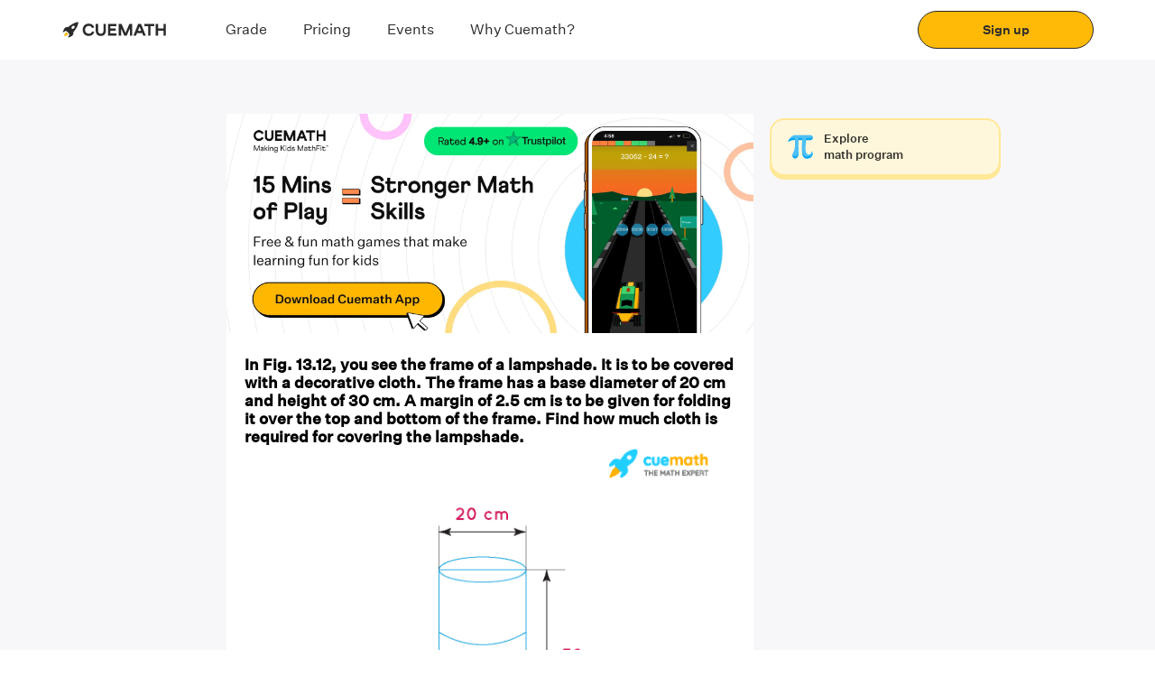

--- FILE ---
content_type: text/javascript
request_url: https://static.qumath.in/static/next/_next/static/qMsJ52xe3QQvEyRB4bwTx/_buildManifest.js
body_size: 15721
content:
self.__BUILD_MANIFEST=function(e,a,t,s,n,i,c,r,d,p,o,u,h,l,g,f,b,m,k,j,v,y,w,z,q,x,_,I,L,S,T,B,F,A,D,E,M,N,U,C,P,G,H,J,K,O,Q,R,V,W,X,Y,Z,$,ee,ae,te,se,ne,ie,ce,re,de,pe,oe,ue,he,le,ge,fe,be,me,ke,je,ve,ye,we,ze,qe,xe,_e,Ie,Le,Se,Te,Be,Fe,Ae,De,Ee,Me,Ne,Ue,Ce,Pe,Ge,He,Je,Ke,Oe,Qe,Re,Ve,We,Xe,Ye,Ze,$e,ea,aa,ta,sa,na,ia,ca,ra,da,pa,oa,ua,ha,la,ga,fa,ba,ma,ka,ja,va,ya,wa,za,qa,xa,_a,Ia,La,Sa,Ta,Ba,Fa,Aa,Da,Ea,Ma,Na,Ua,Ca,Pa,Ga,Ha,Ja,Ka,Oa,Qa){return{__rewrites:{beforeFiles:[],afterFiles:[],fallback:[]},"/_error":[h,"static/chunks/pages/_error-8cf28b020e901a4a.js"],"/_home":["static/chunks/pages/_home-810e4e0fb98d7da6.js"],"/affiliate":[p,e,a,t,s,n,o,i,c,f,k,w,q,J,te,ke,Ze,$e,ea,"static/chunks/pages/affiliate-e74f4bd7229a37d4.js"],"/affiliate-dashboard":[p,e,a,t,s,n,o,u,b,i,c,f,q,D,K,$e,"static/chunks/pages/affiliate-dashboard-736f5f63f4022aa9.js"],"/affiliate-dashboard/footer":["static/chunks/pages/affiliate-dashboard/footer-e8d87e04e6725dba.js"],"/affiliate-dashboard/navbar":["static/chunks/pages/affiliate-dashboard/navbar-71639df82c73f38c.js"],"/affiliate-login":[t,"static/chunks/pages/affiliate-login-cbffbb5ea0120fa6.js"],"/auth/logout":["static/chunks/pages/auth/logout-d92baa5b2e1384d0.js"],"/auth/otp":[e,a,t,s,n,i,c,je,"static/chunks/pages/auth/otp-522a0a766ffcf3ed.js"],"/auth/otp-secondary":[e,a,t,s,n,i,c,je,"static/chunks/pages/auth/otp-secondary-702502c98d8960db.js"],"/auth/otp-tuco":[e,a,t,s,n,i,c,je,"static/chunks/pages/auth/otp-tuco-c1ef735843076778.js"],"/auth/parent-login":[e,a,t,s,n,i,c,se,aa,"static/chunks/pages/auth/parent-login-efadd050146b36a6.js"],"/become-a-teacher":[p,o,u,b,j,"static/chunks/42039-a127233aba0b4b31.js",f,k,te,pe,ve,"static/chunks/pages/become-a-teacher-0d58f3280ed28df9.js"],"/content-pages/become-a-teacher":["static/chunks/88467-36de3d7755ac1179.js","static/chunks/71509-49988c61f2cfb664.js","static/chunks/pages/content-pages/become-a-teacher-e1e96871ee41ed55.js"],"/content-pages/blog":[r,d,ta,"static/chunks/pages/content-pages/blog-131a367ff4fab1bc.js"],"/content-pages/blog/category-blog":[r,h,d,ta,"static/chunks/pages/content-pages/blog/category-blog-d31974fa175a9295.js"],"/content-pages/enrolkg":[r,d,v,"static/chunks/pages/content-pages/enrolkg-798881bd069f7d43.js"],"/content-pages/home-tuitions":[p,e,a,t,s,n,o,r,u,y,L,i,c,d,l,g,w,T,B,De,"static/chunks/pages/content-pages/home-tuitions-5961dabb06335f61.js"],"/content-pages/home-tutors":[p,e,a,t,s,n,o,r,u,y,L,i,c,d,l,g,w,v,T,B,De,"static/chunks/pages/content-pages/home-tutors-6a4195b821f2b521.js"],"/content-pages/maths-tuition":["static/chunks/pages/content-pages/maths-tuition-652d020944465084.js"],"/content-pages/mission":[sa,"static/chunks/pages/content-pages/mission-67d07a68b14b4fce.js"],"/content-pages/other/contact-us":["static/chunks/pages/content-pages/other/contact-us-64f24f8c3fffa883.js"],"/content-pages/other/faq":["static/chunks/pages/content-pages/other/faq-e582c7da556f61b6.js"],"/content-pages/other/privacy":["static/chunks/pages/content-pages/other/privacy-c8f12d01023004b0.js"],"/content-pages/our-teacher":[v,"static/chunks/pages/content-pages/our-teacher-32edb9e64a21acac.js"],"/content-pages/part-time-job/bangalore":[r,d,"static/chunks/pages/content-pages/part-time-job/bangalore-d0b0270085be61ab.js"],"/content-pages/part-time-job/hyderabad":[r,h,d,N,Ee,"static/chunks/pages/content-pages/part-time-job/hyderabad-fc3af22b97262601.js"],"/content-pages/part-time-jobs":[v,N,"static/chunks/pages/content-pages/part-time-jobs-4cdbc726fb2dc6b2.js"],"/content-pages/part-time-jobs/city":[v,N,na,"static/chunks/pages/content-pages/part-time-jobs/city-e8d97b280218843d.js"],"/content-pages/private-tutors":[p,o,u,y,L,w,T,B,"static/chunks/pages/content-pages/private-tutors-ecb8e2f9be1bcd65.js"],"/content-pages/tuition-teacher-job":[r,h,d,N,Ee,"static/chunks/pages/content-pages/tuition-teacher-job-391a18256e791501.js"],"/content-pages/tuition-tutors":[p,e,a,t,s,n,o,r,u,y,L,i,c,d,l,g,w,T,B,De,"static/chunks/pages/content-pages/tuition-tutors-661cb38610ca065d.js"],"/content-pages/why":[sa,"static/chunks/pages/content-pages/why-bbe877757a411b1b.js"],"/content-pages/work-from-home/hyderabad":[r,h,d,N,Ee,"static/chunks/pages/content-pages/work-from-home/hyderabad-9363dc2659a77b1d.js"],"/cue-prep":[u,b,oe,ue,ia,"static/css/44e6f186cac78950.css","static/chunks/pages/cue-prep-3da93048918df8a2.js"],"/cue-prep/olympiad/self-payment":["static/chunks/pages/cue-prep/olympiad/self-payment-63ae989814879e25.js"],"/cuemath-hub":[p,o,u,b,j,ca,f,k,te,pe,ve,ea,ra,"static/chunks/pages/cuemath-hub-7e4990b935d25a2a.js"],"/cuemath-hub/typeform/useLogic":[ca,ra,"static/chunks/pages/cuemath-hub/typeform/useLogic-23d5be68e19b7630.js"],"/demand-landing-pages/classes-near-me/cuemath-classes-near-me":[e,a,r,h,d,m,x,"static/chunks/pages/demand-landing-pages/classes-near-me/cuemath-classes-near-me-6f7176fdd3cb1dc7.js"],"/demand-landing-pages/classes-near-me/cuemath-classes-near-me-2":[e,a,r,h,d,"static/chunks/pages/demand-landing-pages/classes-near-me/cuemath-classes-near-me-2-d01390729372a357.js"],"/demand-landing-pages/classes-near-me/cuemath-classes-near-me-3":[e,a,r,h,d,"static/chunks/pages/demand-landing-pages/classes-near-me/cuemath-classes-near-me-3-87cf40b2547d94b7.js"],"/demand-landing-pages/classes-near-me/cuemath-classes-near-me-5":[e,a,r,h,d,m,x,"static/chunks/pages/demand-landing-pages/classes-near-me/cuemath-classes-near-me-5-18c093307a0d0709.js"],"/demand-landing-pages/classes-near-me/cuemath-online-classes":[e,a,r,h,d,m,x,"static/chunks/pages/demand-landing-pages/classes-near-me/cuemath-online-classes-fa6db858cdcb2994.js"],"/demand-landing-pages/classes-near-me/home-tuition-classes-near-me":[e,a,r,h,d,m,x,"static/chunks/pages/demand-landing-pages/classes-near-me/home-tuition-classes-near-me-33916568774876b3.js"],"/demand-landing-pages/classes-near-me/math-classes-for-kids":[e,a,r,h,d,m,"static/chunks/pages/demand-landing-pages/classes-near-me/math-classes-for-kids-4fac70bfd5035347.js"],"/demand-landing-pages/classes-near-me/math-tuition-classes-near-me-prev":[p,o,r,u,h,y,L,ye,d,w,T,B,we,"static/chunks/pages/demand-landing-pages/classes-near-me/math-tuition-classes-near-me-prev-a9a9045c699fe5f2.js"],"/demand-landing-pages/classes-near-me/math-tuition-near-me-beyond":[e,a,r,h,d,m,v,"static/chunks/pages/demand-landing-pages/classes-near-me/math-tuition-near-me-beyond-639a6c6a462fcbc1.js"],"/demand-landing-pages/classes-near-me/vedic-maths-classes-near-me":[e,a,r,h,d,m,x,"static/chunks/pages/demand-landing-pages/classes-near-me/vedic-maths-classes-near-me-ed67ddefdd350180.js"],"/demand-landing-pages/corp-page/hcl":[r,j,d,"static/chunks/pages/demand-landing-pages/corp-page/hcl-e92c2817ab95204d.js"],"/demand-landing-pages/freetiral":[e,a,t,s,n,i,c,l,g,F,"static/chunks/pages/demand-landing-pages/freetiral-f8d34f5a3fe08b1f.js"],"/demand-landing-pages/grade-tuition":[p,o,r,u,y,L,d,w,T,B,"static/chunks/pages/demand-landing-pages/grade-tuition-bf0bc5321f0660e0.js"],"/demand-landing-pages/iit-math-tutor":[e,a,t,s,n,i,c,l,g,F,"static/chunks/pages/demand-landing-pages/iit-math-tutor-ea2398d91dca3a33.js"],"/demand-landing-pages/leap-offer":[r,d,v,"static/chunks/pages/demand-landing-pages/leap-offer-5353bfad19f20ec5.js"],"/demand-landing-pages/learn-math-online":[e,a,t,s,n,i,c,l,g,F,"static/chunks/pages/demand-landing-pages/learn-math-online-2091298f3d16d2d0.js"],"/demand-landing-pages/master-class-thank-you":["static/chunks/pages/demand-landing-pages/master-class-thank-you-5b744bc843523c57.js"],"/demand-landing-pages/math-games":["static/chunks/pages/demand-landing-pages/math-games-2472c1e507f0a1e7.js"],"/demand-landing-pages/math-puzzles":[v,da,"static/chunks/pages/demand-landing-pages/math-puzzles-7538f23d80fc76c8.js"],"/demand-landing-pages/math-puzzles-lernosity-player":["static/chunks/pages/demand-landing-pages/math-puzzles-lernosity-player-eee9fa42777d477a.js"],"/demand-landing-pages/math-puzzles-list":[h,v,da,"static/chunks/pages/demand-landing-pages/math-puzzles-list-582225696556f175.js"],"/demand-landing-pages/olympiad/cbse":["static/chunks/pages/demand-landing-pages/olympiad/cbse-2277b77ebd22831b.js"],"/demand-landing-pages/olympiad/maheshwari-olympiad":[v,pa,"static/chunks/pages/demand-landing-pages/olympiad/maheshwari-olympiad-828ffba08871ca89.js"],"/demand-landing-pages/olympiad/next-cmo-thank-you":["static/chunks/pages/demand-landing-pages/olympiad/next-cmo-thank-you-384896ebf0ffcab1.js"],"/demand-landing-pages/olympiad/olympiad":[v,pa,"static/chunks/pages/demand-landing-pages/olympiad/olympiad-4b49c349ff04d4e3.js"],"/demand-landing-pages/olympiad/olympiad-thank-you":["static/chunks/pages/demand-landing-pages/olympiad/olympiad-thank-you-40c9303bed18e95d.js"],"/demand-landing-pages/onboard/learn-math-logically":[e,a,t,s,n,i,c,l,g,F,"static/chunks/pages/demand-landing-pages/onboard/learn-math-logically-299f24c8cd3fd623.js"],"/demand-landing-pages/onboard/onboard-abacus":[e,a,t,s,n,i,c,l,g,F,"static/chunks/pages/demand-landing-pages/onboard/onboard-abacus-5beab640d6dcfcae.js"],"/demand-landing-pages/onboard/onboard-earlychildhoodmath":[e,a,t,s,n,i,c,l,g,F,"static/chunks/pages/demand-landing-pages/onboard/onboard-earlychildhoodmath-910c817b04ec77ab.js"],"/demand-landing-pages/onboard/onboard-exampreppack":[e,a,t,s,n,i,c,l,g,F,"static/chunks/pages/demand-landing-pages/onboard/onboard-exampreppack-71a7db33833c7e0c.js"],"/demand-landing-pages/onboard/onboard-mathbeyondschool-5":[e,a,t,s,n,i,c,l,g,"static/chunks/pages/demand-landing-pages/onboard/onboard-mathbeyondschool-5-fac000f6c68839ad.js"],"/demand-landing-pages/onboard/onboard-mathbeyondschool-6":[e,a,t,s,n,i,c,l,g,F,"static/chunks/pages/demand-landing-pages/onboard/onboard-mathbeyondschool-6-aac6f097e891e52c.js"],"/demand-landing-pages/onboard/onboard-olympiad-3":[e,a,t,s,n,i,c,l,g,"static/chunks/pages/demand-landing-pages/onboard/onboard-olympiad-3-aee10397e0dbec7d.js"],"/demand-landing-pages/onboard/onboard-online-classes":[e,a,t,s,n,i,c,l,g,F,"static/chunks/pages/demand-landing-pages/onboard/onboard-online-classes-544b6f133705a057.js"],"/demand-landing-pages/onboard/onboard-role-model-1":[e,a,t,s,n,i,c,l,g,F,"static/chunks/pages/demand-landing-pages/onboard/onboard-role-model-1-0ec622d7fe366917.js"],"/demand-landing-pages/onboard/onboard-role-model-2":[e,a,t,s,n,i,c,l,g,F,"static/chunks/pages/demand-landing-pages/onboard/onboard-role-model-2-5de1fb64781f302f.js"],"/demand-landing-pages/onboard/onboard-tenpercent-offer":[e,a,t,s,n,i,c,l,g,F,"static/chunks/pages/demand-landing-pages/onboard/onboard-tenpercent-offer-226b57ce33866ac2.js"],"/demand-landing-pages/onboard/online-math-courses":[p,e,a,t,s,n,o,r,u,b,j,E,P,O,i,c,d,f,k,v,z,q,_,I,S,D,C,G,Q,Y,ne,ce,Me,"static/chunks/pages/demand-landing-pages/onboard/online-math-courses-8e78820b403bebd4.js"],"/demand-landing-pages/onboard/online-math-tuition-grade-info":[R,w,B,H,V,W,re,ze,"static/chunks/8714-81c6bfcc96777c88.js","static/chunks/pages/demand-landing-pages/onboard/online-math-tuition-grade-info-1387f8dab26e2aef.js"],"/demand-landing-pages/onboard/online-math-tuition-in-india":[R,w,B,H,V,W,ze,"static/chunks/pages/demand-landing-pages/onboard/online-math-tuition-in-india-edff80a9cb218f1c.js"],"/demand-landing-pages/onboard/six-free-trialclasses-2":[e,a,t,s,n,i,c,l,g,F,"static/chunks/pages/demand-landing-pages/onboard/six-free-trialclasses-2-f8e862659fbbdb83.js"],"/demand-landing-pages/six-free-trialclasses":[e,a,t,s,n,i,c,l,g,"static/chunks/pages/demand-landing-pages/six-free-trialclasses-6594cfd33de4e96d.js"],"/download-app":["static/chunks/pages/download-app-a2bf8bdd51900197.js"],"/error404":["static/chunks/pages/error404-173ee54444042500.js"],"/events":[e,a,t,s,n,u,b,"static/chunks/53634-b974a4cef8c4ab20.js",i,c,l,g,"static/chunks/pages/events-d0ecb8b090ef4d37.js"],"/events/event-details":["static/chunks/28020-8157d5bc41d11cb8.js",v,"static/chunks/pages/events/event-details-eb19fc29e15e484c.js"],"/events/event-register":[e,a,t,s,n,i,c,"static/chunks/pages/events/event-register-aa3922c294c87714.js"],"/events/thank-you":["static/chunks/pages/events/thank-you-d96fe19fb8a1f0e6.js"],"/events-v2":[p,o,u,b,E,Ne,oa,f,k,D,K,pe,Ue,ua,"static/chunks/pages/events-v2-7cc9c070e921172e.js"],"/events-v2/carousel":[u,b,"static/chunks/pages/events-v2/carousel-85a252d0a6f13980.js"],"/events-v2/event-card":["static/chunks/pages/events-v2/event-card-a3d215c76e7732d5.js"],"/events-v2/event-fold":[p,o,Ne,K,Ue,"static/chunks/pages/events-v2/event-fold-fdd8db87ca0e7eac.js"],"/events-v2/event-modal":["static/chunks/pages/events-v2/event-modal-f089a6e8399cb45b.js"],"/events-v2/event-page":[p,o,u,b,Ne,oa,f,k,K,pe,Ue,ua,"static/chunks/pages/events-v2/event-page-e12056981cc7d5ce.js"],"/events-v2/mobile-menu":["static/chunks/pages/events-v2/mobile-menu-e9498092ec1d565f.js"],"/events-v2/online-event-card":["static/chunks/pages/events-v2/online-event-card-33b9bd1d7189953b.js"],"/events-v2/pagination":["static/chunks/pages/events-v2/pagination-fea27bebfdb5a702.js"],"/events-v2/submenu":["static/chunks/pages/events-v2/submenu-9079df1461e19c3e.js"],"/events-v2/volunteering":["static/chunks/pages/events-v2/volunteering-c9ef256b37da22bc.js"],"/events-v2/volunteering/icons":["static/chunks/pages/events-v2/volunteering/icons-0ab874d5c3ba6e3a.js"],"/guest-payment":[e,a,t,s,n,u,j,y,Z,i,c,$,"static/chunks/pages/guest-payment-bd598edb6169c931.js"],"/guest-payment/payment-response":["static/chunks/pages/guest-payment/payment-response-1269558efc503f7c.js"],"/international/au":[e,a,t,s,n,r,i,c,d,l,g,"static/chunks/pages/international/au-71c02621a7a7fde5.js"],"/international/en-au/freetrial":[e,a,t,s,n,r,i,c,d,l,g,A,U,"static/chunks/pages/international/en-au/freetrial-1f8a5e62f5b35f83.js"],"/international/en-au/iit-tutor-aus":[e,a,t,s,n,r,i,c,d,l,g,A,U,"static/chunks/pages/international/en-au/iit-tutor-aus-436228c4d310e3a3.js"],"/international/en-gb/freetrial":[e,a,t,s,n,r,i,c,d,l,g,A,U,"static/chunks/pages/international/en-gb/freetrial-cb640c92bba42901.js"],"/international/en-gb/iit-tutor-uk":[e,a,t,s,n,r,i,c,d,l,g,A,U,"static/chunks/pages/international/en-gb/iit-tutor-uk-94175d2f7d3003d4.js"],"/international/en-us/IIT-alumni-math-tutor3":[e,a,t,s,n,r,i,c,d,l,g,A,U,"static/chunks/pages/international/en-us/IIT-alumni-math-tutor3-b4a7014f150356df.js"],"/international/en-us/after-school-tutoring":[qe,v,xe,ha,"static/chunks/pages/international/en-us/after-school-tutoring-9f38b7429f58bb84.js"],"/international/en-us/curriculum":[e,a,t,s,n,i,c,f,q,_,I,"static/chunks/pages/international/en-us/curriculum-9946403a3f530255.js"],"/international/en-us/faq-article":["static/chunks/pages/international/en-us/faq-article-6ff59f307f874635.js"],"/international/en-us/grade-wise-syllabus":[w,q,S,"static/chunks/pages/international/en-us/grade-wise-syllabus-8d9d7ade20c12ea5.js"],"/international/en-us/kvc3":[e,a,t,s,n,r,i,c,d,l,g,A,U,"static/chunks/pages/international/en-us/kvc3-0652ba7e0185ff6f.js"],"/international/en-us/online-classes-call":[e,a,t,s,n,r,j,i,c,l,g,A,"static/chunks/65375-e5c583cf8f870e44.js","static/chunks/pages/international/en-us/online-classes-call-8859c7b97f301e19.js"],"/international/en-us/philosophy":["static/chunks/31533-17e3e4907e042044.js","static/chunks/pages/international/en-us/philosophy-fb280d71e6c3b470.js"],"/international/en-us/pod/online-pod-learning":[qe,v,xe,Me,"static/chunks/pages/international/en-us/pod/online-pod-learning-2758601b2f8f4ee9.js"],"/international/en-us/pod/pod-grade":[h,qe,v,xe,Me,"static/chunks/pages/international/en-us/pod/pod-grade-ddf30695fe6681c8.js"],"/international/en-us/tutoring-services":[qe,v,xe,ha,"static/chunks/pages/international/en-us/tutoring-services-5407334c02a3db34.js"],"/international/intl/intl-signup":[e,a,t,s,n,i,c,l,g,"static/chunks/pages/international/intl/intl-signup-17ff2ed4bea1a2a6.js"],"/international/intl/thank-you":["static/chunks/pages/international/intl/thank-you-6b3ef5a640a48917.js"],"/international/uk-2/cuemath-online-lessons":[r,A,"static/chunks/pages/international/uk-2/cuemath-online-lessons-c6f437c80332a301.js"],"/international/usa/usa-signup":[e,a,t,s,n,i,c,l,g,"static/chunks/pages/international/usa/usa-signup-94c39c3b31a44f7b.js"],"/international/usa/usa-time-slot":[e,a,t,s,n,i,c,"static/chunks/pages/international/usa/usa-time-slot-b5c8a8506a6a67e6.js"],"/international/usa-2/signup":["static/chunks/pages/international/usa-2/signup-d16bcf8e32852782.js"],"/international/usa-IIT-alumni":[e,a,t,s,n,r,i,c,d,l,g,A,U,"static/chunks/pages/international/usa-IIT-alumni-88f80ac4732d4407.js"],"/international/usa-acceleration":[e,a,t,s,n,r,i,c,d,l,g,A,U,"static/chunks/pages/international/usa-acceleration-6a96c5ade4f70115.js"],"/international/usa-freetrial":[e,a,t,s,n,r,i,c,d,l,g,A,U,"static/chunks/pages/international/usa-freetrial-81eab04f2de04b93.js"],"/international/usa-imo":[e,a,t,s,n,r,i,c,d,l,g,A,U,"static/chunks/pages/international/usa-imo-89c838f755548a82.js"],"/international/usa-kvc":[e,a,t,s,n,r,i,c,d,l,g,A,U,"static/chunks/pages/international/usa-kvc-597e66864b74e08a.js"],"/international/usa-state-achievement":[e,a,t,s,n,r,i,c,d,l,g,A,U,"static/chunks/pages/international/usa-state-achievement-37d07b819f2096af.js"],"/lead/applicant/application-progress":["static/chunks/pages/lead/applicant/application-progress-dc5e451194c74556.js"],"/lead/applicant/awaiting-payment":["static/chunks/pages/lead/applicant/awaiting-payment-3135a708cb1110f5.js"],"/lead/applicant/download-cueteacher":["static/chunks/pages/lead/applicant/download-cueteacher-075b3e0a9908ced3.js"],"/lead/applicant/payment-response":["static/chunks/pages/lead/applicant/payment-response-ffd367b37889e1a5.js"],"/lead/application/academic-info":[e,a,t,s,n,i,c,"static/chunks/pages/lead/application/academic-info-0d634a663027e760.js"],"/lead/application/address-info":[e,a,t,s,n,i,c,"static/chunks/pages/lead/application/address-info-4282036b76c7b2d6.js"],"/lead/application/completed":["static/chunks/pages/lead/application/completed-04d36076dc57f034.js"],"/lead/application/infrastructure-info":[e,a,t,s,n,i,c,"static/chunks/pages/lead/application/infrastructure-info-121f420e1ab8f014.js"],"/lead/application/not-eligible":["static/chunks/pages/lead/application/not-eligible-4274667147731169.js"],"/lead/application/otp-verification":[e,a,t,s,n,i,c,je,"static/chunks/pages/lead/application/otp-verification-94a8c35f4773ca28.js"],"/lead/application/signup":[e,a,t,s,n,i,c,"static/chunks/pages/lead/application/signup-4791cb72664515c8.js"],"/lead/application/slides":["static/chunks/pages/lead/application/slides-506ffeceb8bee844.js"],"/lead/application/submit":["static/chunks/pages/lead/application/submit-8c3187aacd5ce3e1.js"],"/lead/application/welcome":["static/chunks/pages/lead/application/welcome-d83a263ec2c23b14.js"],"/leap-on-website/chapters-details":[e,a,t,s,n,h,i,c,l,Ce,_e,Pe,la,"static/chunks/pages/leap-on-website/chapters-details-84396d003b3b519f.js"],"/leap-on-website/grade-courses":[e,a,t,s,n,i,c,l,Ce,_e,Pe,"static/chunks/pages/leap-on-website/grade-courses-9861bc8fb0d8923b.js"],"/leap-on-website/learnosity-player":[_e,"static/chunks/pages/leap-on-website/learnosity-player-35fc52c0bb8fd742.js"],"/leap-on-website/worksheets-details":[e,a,t,s,n,h,i,c,l,Ce,_e,Pe,la,"static/chunks/pages/leap-on-website/worksheets-details-f59d3cb9bd4cfc20.js"],"/leap-page":[p,o,u,b,"static/chunks/66963-938a409670d7a803.js",f,k,w,J,te,ke,Ze,ga,"static/chunks/99630-4fc47f16a699dc33.js","static/chunks/pages/leap-page-bcfb90d7f6e97690.js"],"/leap-payment":[e,a,t,s,n,u,j,y,Z,i,c,$,"static/chunks/pages/leap-payment-faaeacce7d05ff5f.js"],"/leap-payment/payment-failure":["static/chunks/pages/leap-payment/payment-failure-9bfa4f89e8b715e7.js"],"/leap-payment/payment-response":[t,s,u,j,y,Z,Ge,He,$,"static/chunks/pages/leap-payment/payment-response-e986abb1d02f5845.js"],"/leap-payment/payment-success":["static/chunks/pages/leap-payment/payment-success-f94acba938baf594.js"],"/leap-payment/subscription/billing-process":["static/chunks/pages/leap-payment/subscription/billing-process-54880a5e252692a4.js"],"/math-fit":[p,j,E,P,O,D,C,G,Q,Ie,fa,"static/chunks/pages/math-fit-14d949f4ce13a9f2.js"],"/math-homeschooling":[e,a,t,s,n,ee,i,c,f,z,q,_,I,S,M,X,ae,"static/chunks/pages/math-homeschooling-f69ff7c90a163cee.js"],"/math-personality":[p,o,f,k,"static/chunks/pages/math-personality-47cfbd8dd49eb904.js"],"/math-personality/personality":[p,o,f,k,K,ba,"static/chunks/pages/math-personality/personality-34b0333871016781.js"],"/math-personality/personality/useLogic":[ba,"static/chunks/pages/math-personality/personality/useLogic-e9d40dbd374d175c.js"],"/math-personality/snackbar":["static/chunks/pages/math-personality/snackbar-f4a15673cea36ee5.js"],"/math-plus":[p,o,j,ma,"static/chunks/89085-7c12f55f129a5c80.js",f,k,"static/chunks/pages/math-plus-9469d68cc8db7895.js"],"/math-quiz":[p,o,E,te,ve,"static/chunks/pages/math-quiz-0744478f574e0204.js"],"/math-tuition-india":[e,a,t,s,n,ee,i,c,f,z,q,_,I,S,M,X,ae,"static/chunks/pages/math-tuition-india-92e5d41fcac65b3f.js"],"/math-tutor":[e,a,t,s,n,ee,i,c,f,z,q,_,I,S,M,X,ae,"static/chunks/pages/math-tutor-7c9dd37b47e6fefe.js"],"/math-tutor/info-item":["static/chunks/pages/math-tutor/info-item-7f32d2962850760c.js"],"/math-tutor/know-more-cta":["static/chunks/pages/math-tutor/know-more-cta-c261b0dc76f36c30.js"],"/math-tutor/pagination":["static/chunks/pages/math-tutor/pagination-c4e732e33a208763.js"],"/math-tutor/personalized-banner/banner-content":["static/chunks/pages/math-tutor/personalized-banner/banner-content-065720e31c20ea8e.js"],"/math-tutor/personalized-banner/banner-item":["static/chunks/pages/math-tutor/personalized-banner/banner-item-22be96d32f551afa.js"],"/math-tutor/personalized-banner/personalized-banner":["static/chunks/pages/math-tutor/personalized-banner/personalized-banner-ff0f9e42e8f04039.js"],"/math-tutor/review-heading":["static/chunks/pages/math-tutor/review-heading-b3b8914bd31eb8f8.js"],"/math-tutor/tutor-cards-paginated":["static/chunks/pages/math-tutor/tutor-cards-paginated-63de746b3dea78c7.js"],"/math-tutor/tutor-profile-card":["static/chunks/pages/math-tutor/tutor-profile-card-61b2931ee46cc21a.js"],"/math-tutors-india":[e,a,t,s,n,ee,i,c,f,z,q,_,I,S,M,X,ae,"static/chunks/pages/math-tutors-india-560b96d66ddd468b.js"],"/math-tutors-near-me":[e,a,t,s,n,ee,i,c,f,z,q,_,I,S,M,X,ae,"static/chunks/pages/math-tutors-near-me-361531263af77026.js"],"/maths-classroom/city":[e,u,h,b,oe,w,J,ue,Le,ka,"static/chunks/pages/maths-classroom/city-7e8d7a91be410879.js"],"/maths-classroom/home":[e,u,h,b,oe,w,J,ue,Le,ka,"static/chunks/pages/maths-classroom/home-3b337bcf487e4864.js"],"/maths-classroom/locality":[e,u,h,b,oe,w,J,ue,Le,ja,"static/chunks/pages/maths-classroom/locality-e675ecca2bf577d3.js"],"/maths-classroom/maths-classroom-search":[e,u,b,oe,w,J,ue,Le,ja,"static/chunks/pages/maths-classroom/maths-classroom-search-ffe6f0147a9d795c.js"],"/meta-brochure":[p,E,P,D,C,Ie,"static/chunks/pages/meta-brochure-34dfabdc5b1f0438.js"],"/new-website":[p,o,f,k,ga,va,"static/chunks/pages/new-website-38f0329ee8bc5abe.js"],"/online-math-courses":[p,e,a,t,s,n,o,u,b,j,E,P,O,i,c,f,k,z,q,_,I,S,D,M,C,G,Q,Y,ne,ce,"static/chunks/pages/online-math-courses-497df5f86bcf46d0.js"],"/online-math-program":[e,a,t,s,n,ee,i,c,f,z,q,_,I,S,M,X,ae,"static/chunks/pages/online-math-program-d57c3a2d09dc5e4d.js"],"/online-math-tutor":[e,a,t,s,n,ee,i,c,f,z,q,_,I,S,M,X,ae,"static/chunks/pages/online-math-tutor-94c3ab9a31ae639a.js"],"/online-training":[n,u,y,L,ya,"static/chunks/8135-5d65766bc2e6c93c.js",ia,wa,"static/chunks/pages/online-training-0d0408a656e124bf.js"],"/our-impact":[p,o,u,b,E,"static/chunks/31504-3e910c1c94877e4f.js",f,k,D,C,G,"static/chunks/pages/our-impact-754af1bf7ae5f1e0.js"],"/our-tutors":[p,o,j,E,P,O,f,k,D,C,G,Q,Ie,"static/chunks/pages/our-tutors-4613763b586f593e.js"],"/parent/book-demo":[e,a,t,s,n,i,c,za,"static/chunks/pages/parent/book-demo-9c74994ad3fd3f91.js"],"/parent/centres":[p,e,a,o,u,y,L,T,B,qa,"static/chunks/pages/parent/centres-bd61d99b5bec8806.js"],"/parent/demo-analysis":[xa,_a,Je,Ia,"static/chunks/pages/parent/demo-analysis-02e07d653eccaf14.js"],"/parent/demo-analysis/card-content":[_a,Je,"static/chunks/pages/parent/demo-analysis/card-content-6d462c78eccb1060.js"],"/parent/demo-analysis/frequently-asked-questios":[Je,"static/chunks/pages/parent/demo-analysis/frequently-asked-questios-de44ce6a63ffc587.js"],"/parent/demo-analysis/rating":[xa,Ia,"static/chunks/pages/parent/demo-analysis/rating-c60101f1170c5505.js"],"/parent/demo-analysis/teacher-analysis":["static/chunks/pages/parent/demo-analysis/teacher-analysis-19eea7a461d71926.js"],"/parent/free-leap-thanks":["static/chunks/pages/parent/free-leap-thanks-7cc4eda3f0687043.js"],"/parent/gift-invite":[p,e,a,t,s,n,o,he,i,c,ie,le,La,Sa,Ke,"static/chunks/pages/parent/gift-invite-7441f0aa050e6fe7.js"],"/parent/gift-invite/bottom-sheets/form":[e,a,t,s,n,i,c,Sa,"static/chunks/pages/parent/gift-invite/bottom-sheets/form-5920a31fef13a0f7.js"],"/parent/gift-invite/bottom-sheets/invalid-referral":["static/chunks/pages/parent/gift-invite/bottom-sheets/invalid-referral-0bfc9afba310cb62.js"],"/parent/gift-invite/bottom-sheets/terms":["static/chunks/pages/parent/gift-invite/bottom-sheets/terms-7cd2790cfb22cc7b.js"],"/parent/gift-invite/bottom-sheets/valid-referral":[p,o,ie,le,"static/chunks/pages/parent/gift-invite/bottom-sheets/valid-referral-d49733fe9bde963d.js"],"/parent/gift-invite/components/barcode":["static/chunks/pages/parent/gift-invite/components/barcode-8c27ed409a3fe4cd.js"],"/parent/gift-invite/components/cuemath-details":["static/chunks/pages/parent/gift-invite/components/cuemath-details-42edea537ed1cb3d.js"],"/parent/gift-invite/components/header":["static/chunks/pages/parent/gift-invite/components/header-d346bf0f1867d8a5.js"],"/parent/gift-invite/components/how-it-works":["static/chunks/pages/parent/gift-invite/components/how-it-works-2212b2b8cf39b9f7.js"],"/parent/gift-invite/components/teacher-card":["static/chunks/pages/parent/gift-invite/components/teacher-card-ec08035005873016.js"],"/parent/gift-invite/components/width-wrapper":["static/chunks/pages/parent/gift-invite/components/width-wrapper-29e6fca3dbc09646.js"],"/parent/gift-invite/view":[La,"static/chunks/pages/parent/gift-invite/view-d0e55a4996efd1c1.js"],"/parent/home-tuition-centers":[e,a,h,v,Se,qa,"static/chunks/pages/parent/home-tuition-centers-00762bf6231ab14d.js"],"/parent/home-tutor-centers":[e,a,h,m,v,Se,"static/chunks/pages/parent/home-tutor-centers-78775281cdd6201f.js"],"/parent/intel-qualifier":[e,a,t,s,n,i,c,Ta,"static/chunks/pages/parent/intel-qualifier-8d544e8717f1fb53.js"],"/parent/intel-qualifier-form":[e,a,t,s,n,i,c,Ta,"static/chunks/pages/parent/intel-qualifier-form-926d015f4cb84cbd.js"],"/parent/launch-test":["static/chunks/pages/parent/launch-test-c10cb373ad5ae85a.js"],"/parent/math-adventure":[e,a,t,s,n,i,c,Ba,"static/chunks/pages/parent/math-adventure-ff7bb30b3400bd85.js"],"/parent/math-adventure/feedback":[Fa,"static/chunks/pages/parent/math-adventure/feedback-93b522230906a789.js"],"/parent/math-adventure/feedback/congrats-bsheet":["static/chunks/pages/parent/math-adventure/feedback/congrats-bsheet-05eb30a5d825ccdc.js"],"/parent/math-adventure/feedback/did-you-know":["static/chunks/pages/parent/math-adventure/feedback/did-you-know-7ab705dc1ad17de5.js"],"/parent/math-adventure/feedback/gift":[Fa,"static/chunks/pages/parent/math-adventure/feedback/gift-16bbf317bbc97534.js"],"/parent/math-adventure/feedback/math-adventure-feedback.logic":["static/chunks/pages/parent/math-adventure/feedback/math-adventure-feedback.logic-ed8d9d15166ca3c0.js"],"/parent/math-adventure/feedback/rating-bsheet":["static/chunks/pages/parent/math-adventure/feedback/rating-bsheet-7d1c43efb3dfcba3.js"],"/parent/math-adventure/feedback/thank-you-bsheet":["static/chunks/pages/parent/math-adventure/feedback/thank-you-bsheet-6f1b19e3aac9c1af.js"],"/parent/math-adventure/footer-section":["static/chunks/pages/parent/math-adventure/footer-section-2ca7a6c7135df55f.js"],"/parent/math-adventure/free-goodies":["static/chunks/pages/parent/math-adventure/free-goodies-d13316c4fd3dd87a.js"],"/parent/math-adventure/math-adventure.logic":["static/chunks/pages/parent/math-adventure/math-adventure.logic-978278b685be1024.js"],"/parent/math-adventure/online-session":["static/chunks/pages/parent/math-adventure/online-session-17de82ffd1e78bb2.js"],"/parent/math-with-friends/consent-page":[e,a,t,s,n,i,c,"static/chunks/pages/parent/math-with-friends/consent-page-d24d085d8f4f0e6c.js"],"/parent/math-with-friends/consent-page/bottom-sheet":[e,a,t,s,n,i,c,"static/chunks/pages/parent/math-with-friends/consent-page/bottom-sheet-1ee76ceea604dbc4.js"],"/parent/math-with-friends/consent-page/consent.logic":["static/chunks/pages/parent/math-with-friends/consent-page/consent.logic-ad941bb04a5d8be7.js"],"/parent/math-with-friends/consent-page/how-it-work-consent":["static/chunks/pages/parent/math-with-friends/consent-page/how-it-work-consent-eec58e68d74b3e0d.js"],"/parent/math-with-friends/consent-page/success":["static/chunks/pages/parent/math-with-friends/consent-page/success-5e6a396c684eef9e.js"],"/parent/math-with-friends/consent-page/terms":["static/chunks/pages/parent/math-with-friends/consent-page/terms-a2e807be940461e8.js"],"/parent/math-with-friends/friend-signup":[e,a,t,s,n,i,c,Ba,"static/chunks/pages/parent/math-with-friends/friend-signup-373bffcecc4df363.js"],"/parent/math-with-friends/friend-signup/friend-signup.logic":["static/chunks/pages/parent/math-with-friends/friend-signup/friend-signup.logic-f5de1050c1ca9bbf.js"],"/parent/math-with-friends/friend-signup/math-with-friends":["static/chunks/pages/parent/math-with-friends/friend-signup/math-with-friends-2ef2e35acc40d04b.js"],"/parent/math-with-friends/friend-signup/success":["static/chunks/pages/parent/math-with-friends/friend-signup/success-db2b9b5a36010fbe.js"],"/parent/math-with-friends/friend-signup/teacher-details":["static/chunks/pages/parent/math-with-friends/friend-signup/teacher-details-aa9bd82c3ba2d1de.js"],"/parent/no-teacher":[e,a,"static/chunks/pages/parent/no-teacher-b180ea2a1dd378cd.js"],"/parent/notify-me":["static/chunks/pages/parent/notify-me-21cb87dd5d0efd73.js"],"/parent/notify-me-thank-you":["static/chunks/pages/parent/notify-me-thank-you-3e242f019168ff81.js"],"/parent/online-thank-you":["static/chunks/pages/parent/online-thank-you-dab0958fe2955a48.js"],"/parent/outside-test-window":["static/chunks/pages/parent/outside-test-window-f4bfc4924ed4820b.js"],"/parent/private-tutor-centers":[e,a,h,m,v,Se,"static/chunks/pages/parent/private-tutor-centers-50ba60bfd858171b.js"],"/parent/referrals":[p,e,a,t,s,n,o,u,b,he,Oe,i,c,ie,le,Qe,Re,Aa,Da,Ea,Ke,"static/chunks/pages/parent/referrals-37c806b5781a0b4b.js"],"/parent/referrals/bottom-section":[p,e,a,t,s,n,o,i,c,ie,Qe,Re,"static/chunks/pages/parent/referrals/bottom-section-3102eadc4ac7fd64.js"],"/parent/referrals/congrats-rewards-bsheet":[p,o,ie,"static/chunks/pages/parent/referrals/congrats-rewards-bsheet-db5b8e775c57b0dd.js"],"/parent/referrals/coupon-code":[p,o,ie,"static/chunks/pages/parent/referrals/coupon-code-247e05dde33e8ef2.js"],"/parent/referrals/default-top-banner":[Oe,Da,"static/chunks/pages/parent/referrals/default-top-banner-d1df0700002d798e.js"],"/parent/referrals/direct-share":[e,a,t,s,n,i,c,Ea,"static/chunks/pages/parent/referrals/direct-share-8f7c51b88c5a2d1b.js"],"/parent/referrals/exclusive-referral-section":["static/chunks/pages/parent/referrals/exclusive-referral-section-f81b10c45ad1f1c2.js"],"/parent/referrals/faqs":["static/chunks/pages/parent/referrals/faqs-8df78c9169a918d6.js"],"/parent/referrals/generate-otp":["static/chunks/pages/parent/referrals/generate-otp-0657df5ff0d3e34f.js"],"/parent/referrals/gift-invite/gift-invite-bSheet":[p,o,le,"static/chunks/pages/parent/referrals/gift-invite/gift-invite-bSheet-5bd518b6b25a7d0a.js"],"/parent/referrals/gift-invite/gift-invite-banner":[p,o,le,"static/chunks/pages/parent/referrals/gift-invite/gift-invite-banner-472553f43230832a.js"],"/parent/referrals/gift-invite/gift-invite-carousel-bsheet":[u,b,"static/chunks/pages/parent/referrals/gift-invite/gift-invite-carousel-bsheet-98ed8d53af5020de.js"],"/parent/referrals/header":["static/chunks/pages/parent/referrals/header-3faf6c27828055c0.js"],"/parent/referrals/how-to-use":["static/chunks/pages/parent/referrals/how-to-use-565a7d5791532b1c.js"],"/parent/referrals/math-fit-carousal":[Oe,"static/chunks/pages/parent/referrals/math-fit-carousal-40c96d37dfa55cad.js"],"/parent/referrals/middle-section":[p,o,Aa,"static/chunks/pages/parent/referrals/middle-section-46bf83b99ca4ea0e.js"],"/parent/referrals/multi-student":["static/chunks/pages/parent/referrals/multi-student-b9e0407af20e6ac9.js"],"/parent/referrals/my-referrals":[he,"static/chunks/pages/parent/referrals/my-referrals-553b45fd73db389c.js"],"/parent/referrals/price-card":["static/chunks/pages/parent/referrals/price-card-d4bad8bcbb2699ee.js"],"/parent/referrals/redeem-reward":[p,e,a,t,s,n,o,i,c,ie,Qe,"static/chunks/pages/parent/referrals/redeem-reward-57b2bdb1502b900d.js"],"/parent/referrals/referral-card":[Re,"static/chunks/pages/parent/referrals/referral-card-82e84f8c359d3d5b.js"],"/parent/referrals/reward-options":["static/chunks/pages/parent/referrals/reward-options-8cac4f6d97f92b46.js"],"/parent/referrals/share-view":["static/chunks/pages/parent/referrals/share-view-44d908381be9283e.js"],"/parent/referrals/tags":["static/chunks/pages/parent/referrals/tags-cdc173a974a590c4.js"],"/parent/referrals/terms":["static/chunks/pages/parent/referrals/terms-5ab1e63b30d3872e.js"],"/parent/referrals/top-section":[p,o,"static/chunks/pages/parent/referrals/top-section-3625e40261c93e68.js"],"/parent/referrals/validate-otp":[e,a,t,s,n,i,c,"static/chunks/pages/parent/referrals/validate-otp-c6a7e30e99032d3e.js"],"/parent/referrals/web-share":["static/chunks/pages/parent/referrals/web-share-9d3bf119b27aff38.js"],"/parent/signup/signup-discount":[e,a,t,s,n,i,c,ge,"static/chunks/pages/parent/signup/signup-discount-8ef9f2d3d3e7b857.js"],"/parent/signup/signup-leap":[e,a,t,s,n,i,c,ge,"static/chunks/pages/parent/signup/signup-leap-3a9df463f0525ae1.js"],"/parent/signup/signup-lowest-fee":[e,a,t,s,n,i,c,ge,"static/chunks/pages/parent/signup/signup-lowest-fee-b16c45f1815a596f.js"],"/parent/signup/signup-olympiad":[e,a,t,s,n,i,c,l,g,"static/chunks/pages/parent/signup/signup-olympiad-8f035ba4546f7beb.js"],"/parent/signup/signup-online":[e,a,t,s,n,i,c,ge,"static/chunks/pages/parent/signup/signup-online-ae1fc6e9a9f23104.js"],"/parent/signup/signup-quick":[e,a,t,s,n,i,c,l,g,"static/chunks/pages/parent/signup/signup-quick-a1f8c198e870d322.js"],"/parent/signup/signup-solutions":[e,a,t,s,n,i,c,l,g,"static/chunks/pages/parent/signup/signup-solutions-716a54bf4bda0a23.js"],"/parent/signup/signup-staggered":[e,a,t,s,n,i,c,ge,"static/chunks/pages/parent/signup/signup-staggered-5949fbbf3be265bb.js"],"/parent/signup/signup-staggered-secondary":[e,a,t,s,n,i,c,l,g,"static/chunks/pages/parent/signup/signup-staggered-secondary-86d99a02b81aef82.js"],"/parent/signup/signup-staggered-split":[e,a,t,s,n,i,c,"static/chunks/pages/parent/signup/signup-staggered-split-a047c09f952fc0a0.js"],"/parent/signup/signup-staggered-white":[e,a,t,s,n,i,c,l,g,F,"static/chunks/pages/parent/signup/signup-staggered-white-e1532892a19e2be6.js"],"/parent/student-payment-options":[t,s,u,j,y,Z,$,"static/chunks/pages/parent/student-payment-options-9ff796785dc784b3.js"],"/parent/student-payment-plans":["static/chunks/63605-0b2fa0effbec4135.js","static/chunks/pages/parent/student-payment-plans-d2711938d5e90505.js"],"/parent/student-payment-response":["static/chunks/pages/parent/student-payment-response-856ef7a22b4810a7.js"],"/parent/students/add-students":[e,a,t,s,n,i,c,za,"static/chunks/pages/parent/students/add-students-a4976821094d88ce.js"],"/parent/students/add-students-cmo":[e,a,t,s,n,i,c,Ma,"static/chunks/pages/parent/students/add-students-cmo-8ed1b80cff7e9bb1.js"],"/parent/students/add-students-imomocktest":[e,a,t,s,n,i,c,Ma,"static/chunks/pages/parent/students/add-students-imomocktest-a5c1bc31703606fb.js"],"/parent/students/add-students-tuco":["static/chunks/pages/parent/students/add-students-tuco-ed18bce66ed4ee45.js"],"/parent/thank-you":["static/chunks/pages/parent/thank-you-56b477ecc8d00c24.js"],"/parent/thanks":["static/chunks/pages/parent/thanks-579741539f2bee7c.js"],"/parent/tuition-tutors-centers":[e,a,h,m,v,Se,"static/chunks/pages/parent/tuition-tutors-centers-af8f5a80676a02a4.js"],"/post-trial/direct-admissions/payment":[t,s,u,j,y,Z,$,"static/chunks/pages/post-trial/direct-admissions/payment-c201e1073ceba8ca.js"],"/post-trial/feedback":[p,e,a,t,s,n,o,Ve,i,c,f,k,fe,We,"static/chunks/pages/post-trial/feedback-f99a04c2d112626b.js"],"/pricing":[p,o,j,ma,f,k,w,z,q,J,te,ke,Y,ne,ve,"static/chunks/pages/pricing-ea76246c5f6a6f7e.js"],"/quiz-delta/components/button":["static/chunks/pages/quiz-delta/components/button-b6bd3810965b5e83.js"],"/quiz-delta/components/math-fest-container":["static/chunks/pages/quiz-delta/components/math-fest-container-7a36c2a27e7f87e4.js"],"/quiz-delta/group-report":["static/chunks/pages/quiz-delta/group-report-36fcfdea318f4850.js"],"/quiz-delta/group-report/accuracy/accuracy-graph":["static/chunks/pages/quiz-delta/group-report/accuracy/accuracy-graph-c8e12efdf9ed9d1e.js"],"/quiz-delta/group-report/accuracy/accuracy-heading":["static/chunks/pages/quiz-delta/group-report/accuracy/accuracy-heading-9784cc67b03b9d16.js"],"/quiz-delta/group-report/cuemath-delta":["static/chunks/pages/quiz-delta/group-report/cuemath-delta-f780daffe6cd705a.js"],"/quiz-delta/group-report/intro":["static/chunks/pages/quiz-delta/group-report/intro-623ad92f0de6ca9d.js"],"/quiz-delta/group-report/median-delta/median-delta-graph":["static/chunks/pages/quiz-delta/group-report/median-delta/median-delta-graph-7401561aa9356d89.js"],"/quiz-delta/group-report/median-delta/median-delta-heading":["static/chunks/pages/quiz-delta/group-report/median-delta/median-delta-heading-01d9abdc11cb3a9d.js"],"/quiz-delta/group-report/thankyou":["static/chunks/pages/quiz-delta/group-report/thankyou-aa2a94f469e92980.js"],"/quiz-delta/group-report/wrapper":["static/chunks/pages/quiz-delta/group-report/wrapper-65d5825cde5c60e5.js"],"/quiz-delta/groups":[t,s,i,"static/chunks/pages/quiz-delta/groups-48e0e3745d2d8c0c.js"],"/quiz-delta/groups/view":[t,s,i,"static/chunks/pages/quiz-delta/groups/view-b87e5fd86905379e.js"],"/quiz-delta/students":[e,a,t,s,n,he,i,c,fe,Na,Ua,Ca,Ke,"static/chunks/pages/quiz-delta/students-e6deae1fb8209aee.js"],"/quiz-delta/students/accuracy":["static/chunks/pages/quiz-delta/students/accuracy-c055df9ff32a6e88.js"],"/quiz-delta/students/certificate-card":["static/chunks/pages/quiz-delta/students/certificate-card-79822636af8139fa.js"],"/quiz-delta/students/delta":["static/chunks/pages/quiz-delta/students/delta-07b3e0fc3eee19d0.js"],"/quiz-delta/students/edit-details":["static/chunks/pages/quiz-delta/students/edit-details-7cd00fadd116646a.js"],"/quiz-delta/students/footer":["static/chunks/pages/quiz-delta/students/footer-cca347c4748781b9.js"],"/quiz-delta/students/histogram":["static/chunks/pages/quiz-delta/students/histogram-86e0729a35ab67d8.js"],"/quiz-delta/students/participation-certificate":[Pa,"static/chunks/pages/quiz-delta/students/participation-certificate-10a9a4a4bbd84a07.js"],"/quiz-delta/students/participation-certificate/view":[Pa,"static/chunks/pages/quiz-delta/students/participation-certificate/view-7f091769afcc198b.js"],"/quiz-delta/students/signup-bottom-sheet":[e,a,t,s,n,he,i,c,fe,Na,Ua,Ca,"static/chunks/pages/quiz-delta/students/signup-bottom-sheet-c34a197269c5d613.js"],"/quiz-delta/students/speed":["static/chunks/pages/quiz-delta/students/speed-cf37930d0af9e3b4.js"],"/referral-slotbook":["static/chunks/pages/referral-slotbook-4780a4b3efd355e5.js"],"/referral-thankyou":["static/chunks/pages/referral-thankyou-4468c2bfd64c3085.js"],"/referrals":[p,e,a,t,s,n,o,j,"static/chunks/338-6f26ba6a57da7535.js",i,c,f,k,_,I,te,ke,K,"static/chunks/pages/referrals-e7a452da3227aba2.js"],"/referred-parent/add-child":[e,a,t,s,n,i,c,Ga,"static/chunks/pages/referred-parent/add-child-f3c7281938abae9f.js"],"/referred-parent/book-slot":[t,n,"static/chunks/pages/referred-parent/book-slot-74214c629a926738.js"],"/referred-parent/contact-details":[e,a,t,s,n,i,c,l,Te,"static/chunks/pages/referred-parent/contact-details-2d6da29c383a0ab2.js"],"/referred-parent/demo-booking-confirmation":["static/chunks/pages/referred-parent/demo-booking-confirmation-04b39c98d601ce60.js"],"/renewals-v2":[t,s,u,j,y,Z,Ge,He,$,"static/chunks/pages/renewals-v2-f74002196b4885b0.js"],"/school-quiz/student":[e,a,t,s,n,i,c,"static/chunks/pages/school-quiz/student-da4c3be9eb9a491e.js"],"/self-payment/payment-response":[t,s,u,j,y,Z,Ge,He,$,"static/chunks/pages/self-payment/payment-response-31a5ed9a81f8daa3.js"],"/seo-pages/content-pages":[h,"static/chunks/pages/seo-pages/content-pages-0577b5ba3aebd059.js"],"/seo-pages/landing-pages/jee/jee-advanced":[e,a,t,s,n,i,c,l,g,Ha,"static/chunks/pages/seo-pages/landing-pages/jee/jee-advanced-4f5e97a6e8ed72e4.js"],"/seo-pages/landing-pages/jee/jee-main":[e,a,t,s,n,i,c,l,g,Ha,"static/chunks/pages/seo-pages/landing-pages/jee/jee-main-50546562c2e293bb.js"],"/social-signup":["static/chunks/19463-223d9ebcdf8526bf.js","static/chunks/pages/social-signup-96d00fe2d4722b7f.js"],"/solve-math-online":[e,a,t,s,n,ee,i,c,f,z,q,_,I,S,M,X,ae,"static/chunks/pages/solve-math-online-25d2bc7b3e829d2b.js"],"/student/mathgym-report":[h,"static/chunks/pages/student/mathgym-report-1bcf82492a027a34.js"],"/summer-math-courses":[p,e,a,t,s,n,o,u,b,j,E,P,O,i,c,f,k,z,q,_,I,S,D,M,C,G,Q,Y,ne,ce,"static/chunks/pages/summer-math-courses-db16d75f7c5899e9.js"],"/supply-landing-pages/home-tutoring":[r,d,N,"static/chunks/pages/supply-landing-pages/home-tutoring-64664e2e528d6beb.js"],"/supply-landing-pages/math-teacher-jobs":[r,d,N,"static/chunks/pages/supply-landing-pages/math-teacher-jobs-f42c817f9a1e4127.js"],"/supply-landing-pages/online-tutoring-jobs":[r,d,v,N,"static/chunks/pages/supply-landing-pages/online-tutoring-jobs-fad519ab5a2f78f2.js"],"/supply-landing-pages/online-tutoring-jobs-city":[r,d,N,"static/chunks/pages/supply-landing-pages/online-tutoring-jobs-city-db3e72eed731bde9.js"],"/supply-landing-pages/teacher":[r,d,v,N,"static/chunks/pages/supply-landing-pages/teacher-a1b913f742a0d4a9.js"],"/supply-landing-pages/teacher-jobs":["static/chunks/92023-47e5af837b411856.js","static/chunks/pages/supply-landing-pages/teacher-jobs-8a6a252efa5a50b6.js"],"/supply-landing-pages/teacher-jobs-faq":["static/chunks/pages/supply-landing-pages/teacher-jobs-faq-8431fddcab55b242.js"],"/supply-landing-pages/tuition-teacher":[r,d,N,"static/chunks/pages/supply-landing-pages/tuition-teacher-3063ef635b9e42d6.js"],"/supply-landing-pages/work-from-home-city":[r,d,v,N,na,"static/chunks/pages/supply-landing-pages/work-from-home-city-9a74aac3806834e0.js"],"/teacher-profile-v2":[a,h,"static/chunks/pages/teacher-profile-v2-4d3da9eb17567950.js"],"/teacher-profile-v3":[p,o,u,b,K,Be,Ja,"static/chunks/pages/teacher-profile-v3-3f3e025b6f6250a3.js"],"/teacher-profile-v3/about-teacher":["static/chunks/pages/teacher-profile-v3/about-teacher-2071f1172708ef2c.js"],"/teacher-profile-v3/common":["static/chunks/pages/teacher-profile-v3/common-0d5494280aa6dac7.js"],"/teacher-profile-v3/expertise":[u,b,"static/chunks/pages/teacher-profile-v3/expertise-1bf11997e445403f.js"],"/teacher-profile-v3/parent-testimonials":[u,b,"static/chunks/pages/teacher-profile-v3/parent-testimonials-102c264bdeb451c6.js"],"/teacher-profile-v3/parent-testimonials/review-card":[u,b,"static/chunks/pages/teacher-profile-v3/parent-testimonials/review-card-c11f7069a7dfb3d9.js"],"/teacher-profile-v3/student-certificates":[u,b,Be,"static/chunks/pages/teacher-profile-v3/student-certificates-8ae53a550b6ba7d6.js"],"/teacher-profile-v3/student-outcomes":[u,b,Be,"static/chunks/pages/teacher-profile-v3/student-outcomes-6302eff6af358a97.js"],"/teacher-profile-v3/teacher-approach":[u,b,"static/chunks/pages/teacher-profile-v3/teacher-approach-61d186f4c8293813.js"],"/teacher-profile-v3/teacher-approach/approach-card":["static/chunks/pages/teacher-profile-v3/teacher-approach/approach-card-a48eb3e460d4a447.js"],"/teacher-profile-v3/teacher-license":["static/chunks/pages/teacher-profile-v3/teacher-license-2576c40ec4e46de0.js"],"/teacher-profile-v3/teacher-stats":["static/chunks/pages/teacher-profile-v3/teacher-stats-4137c68e55c4bfe9.js"],"/teacher-profile-v3/teacher-stats/stat-item":["static/chunks/pages/teacher-profile-v3/teacher-stats/stat-item-ebabf7847009f253.js"],"/teacher-profile-v3/teacher-stats/stats":["static/chunks/pages/teacher-profile-v3/teacher-stats/stats-edb3c779f4ae93d0.js"],"/teacher-profile-v3/test-prep":["static/chunks/pages/teacher-profile-v3/test-prep-3a50da86743fcfe8.js"],"/teacher-profile-v3/transformation-story":["static/chunks/pages/teacher-profile-v3/transformation-story-27d0441e8dd58c6e.js"],"/teacher-profile-v3/view":[p,o,u,b,K,Be,Ja,"static/chunks/pages/teacher-profile-v3/view-481874c2ac2d4abe.js"],"/test":[e,a,t,s,n,u,b,i,c,f,z,q,_,I,S,M,X,pe,"static/chunks/pages/test-efce7ff50285f977.js"],"/test-geo-suggest":[e,a,"static/chunks/pages/test-geo-suggest-606eb49e1c0b84f2.js"],"/test-geo-suggest/geoSuggestInput":[e,a,"static/chunks/pages/test-geo-suggest/geoSuggestInput-675c3d6341be9705.js"],"/trial-reschedule":[p,n,o,Ve,f,k,fe,We,"static/chunks/pages/trial-reschedule-b345af80f6164e70.js"],"/trial-status":[p,n,o,Ve,f,k,fe,K,We,"static/chunks/pages/trial-status-9e902657374fb985.js"],"/trial-upgrade":["static/chunks/pages/trial-upgrade-d66543580c78bfb7.js"],"/tuition/best-math-classes-near-me":[e,a,r,h,d,m,x,"static/chunks/pages/tuition/best-math-classes-near-me-8246bc43e473f89c.js"],"/tuition/best-maths-teacher-near-me":[e,a,r,h,d,m,x,"static/chunks/pages/tuition/best-maths-teacher-near-me-47748c35df59477d.js"],"/tuition/cuemath-classes-near-me-4":[e,a,r,h,d,m,x,"static/chunks/pages/tuition/cuemath-classes-near-me-4-653e0f081cd9269d.js"],"/tuition/find-best-maths-tutor-near-me":[e,a,r,h,d,m,x,"static/chunks/pages/tuition/find-best-maths-tutor-near-me-6a36bcb3ec27ae1a.js"],"/tuition/home-math-tuition-near-me":[r,h,d,"static/chunks/pages/tuition/home-math-tuition-near-me-439bf8fe2876b3b5.js"],"/tuition/math-coaching-classes-near-me":[e,a,r,h,d,m,x,"static/chunks/pages/tuition/math-coaching-classes-near-me-6eefe370deb9f9ca.js"],"/tuition/math-coaching-near-me":[e,a,r,h,d,m,x,"static/chunks/pages/tuition/math-coaching-near-me-9202c91e8f96dd7c.js"],"/tuition/math-teacher-near-me":[e,a,r,h,d,m,x,"static/chunks/pages/tuition/math-teacher-near-me-f9ce3a9e11e7f8a1.js"],"/tuition/math-tuition-class-grade-near-me":[p,o,r,u,h,y,L,ye,d,w,T,B,we,Xe,"static/chunks/pages/tuition/math-tuition-class-grade-near-me-adaabecbd2e5427b.js"],"/tuition/math-tuition-for-kindergarten-near-me":[p,o,r,u,h,y,L,ye,d,w,T,B,we,Xe,"static/chunks/pages/tuition/math-tuition-for-kindergarten-near-me-745c292924276cad.js"],"/tuition/math-tuition-near-me":[e,a,r,h,d,m,x,"static/chunks/pages/tuition/math-tuition-near-me-cde114ae4f06a5d9.js"],"/tuition/math-tuition-near-me-2":[e,a,h,m,"static/chunks/pages/tuition/math-tuition-near-me-2-46b660163f5b687d.js"],"/tuition/math-tuition-near-me-3":[e,a,r,h,d,m,x,"static/chunks/pages/tuition/math-tuition-near-me-3-97b3c0ede38628d9.js"],"/tuition/math-tuitions-near-you":[p,o,r,u,h,y,L,ye,d,w,T,B,we,Xe,"static/chunks/pages/tuition/math-tuitions-near-you-c1a997b625040204.js"],"/tuition/math-tuitions-near-you-2":[r,h,d,"static/chunks/pages/tuition/math-tuitions-near-you-2-bbbfebe015d60708.js"],"/tuition/math-tutor-near-me":[e,a,r,h,d,m,x,"static/chunks/pages/tuition/math-tutor-near-me-57b74e7fbbec0dae.js"],"/tuition/maths-puzzle-classses-near-you":[e,a,r,h,d,m,x,"static/chunks/pages/tuition/maths-puzzle-classses-near-you-2804a38b679e3d38.js"],"/tuition/mental-math-classes-near-you":[e,a,r,h,d,m,x,"static/chunks/pages/tuition/mental-math-classes-near-you-6a3d5f00498840b4.js"],"/tuition/tuition-near-me":[e,a,r,h,d,m,x,"static/chunks/pages/tuition/tuition-near-me-897468fafe4b443a.js"],"/tuition/vedic-maths-classes-near-me-2":[e,a,r,h,d,m,x,"static/chunks/pages/tuition/vedic-maths-classes-near-me-2-13b6a8420c8e06db.js"],"/tuition/vedic-online-maths-classes":[e,a,r,h,d,m,x,"static/chunks/pages/tuition/vedic-online-maths-classes-3daf32d7473e8044.js"],"/upgrade":["static/css/80def72b483011b9.css","static/chunks/pages/upgrade-b684e0eb2fd53b5c.js"],"/upgrades":[t,s,u,j,y,Z,$,"static/chunks/pages/upgrades-4de6fc75303b0ea3.js"],"/verify-email":["static/chunks/pages/verify-email-1466325ba62a0507.js"],"/website-v2":[p,j,E,P,O,D,C,G,Q,Ie,fa,"static/chunks/pages/website-v2-f0d139322272e808.js"],"/website-v2/auth/otp":[p,e,a,t,s,n,o,Fe,i,c,se,de,Ae,Ka,"static/chunks/pages/website-v2/auth/otp-32e625732e08354b.js"],"/website-v2/auth/otp-login":[e,a,t,s,n,i,c,se,Ka,"static/chunks/pages/website-v2/auth/otp-login-e3e188c26a8d1504.js"],"/website-v2/international/en-us":[R,B,H,V,W,ze,"static/chunks/pages/website-v2/international/en-us-9330f89f90c85150.js"],"/website-v2/international/en-us/about-us":[ya,w,J,va,wa,"static/chunks/pages/website-v2/international/en-us/about-us-f4138acb049fc1cc.js"],"/website-v2/international/en-us/about-us/about-us":["static/chunks/pages/website-v2/international/en-us/about-us/about-us-eee48008dce4fee4.js"],"/website-v2/international/en-us/cna-email-thank-you-page":[p,o,u,y,L,R,T,H,V,W,be,me,Oa,"static/chunks/pages/website-v2/international/en-us/cna-email-thank-you-page-922221faf9144a91.js"],"/website-v2/international/en-us/explore-your-grade":["static/chunks/pages/website-v2/international/en-us/explore-your-grade-1f731f0c96e40741.js"],"/website-v2/international/en-us/form-common-comp":["static/chunks/pages/website-v2/international/en-us/form-common-comp-93e7fda6ebbba4f4.js"],"/website-v2/international/en-us/math-home":[p,o,u,b,"static/chunks/96021-a9f55cd72a92024a.js","static/chunks/71049-363281279b5b29b4.js","static/chunks/pages/website-v2/international/en-us/math-home-849ea5cdab1824d2.js"],"/website-v2/international/en-us/order-placed":["static/chunks/pages/website-v2/international/en-us/order-placed-77f5c9f72612ee42.js"],"/website-v2/international/en-us/parent/student-details":[p,o,Fe,de,Ae,"static/chunks/pages/website-v2/international/en-us/parent/student-details-70173487e958438b.js"],"/website-v2/international/en-us/referrals":["static/chunks/pages/website-v2/international/en-us/referrals-439fdc5912ee1b6d.js"],"/website-v2/international/en-us/seo_tags":["static/chunks/pages/website-v2/international/en-us/seo_tags-d207a14e6098a61f.js"],"/website-v2/international/en-us/signup":[e,a,t,s,n,i,c,l,de,Te,"static/chunks/pages/website-v2/international/en-us/signup-4d65f17169b9e583.js"],"/website-v2/international/en-us/student-demo-manager":[p,e,a,t,s,n,o,u,y,L,R,i,c,T,H,V,W,be,re,me,Ye,"static/chunks/pages/website-v2/international/en-us/student-demo-manager-6ff53c6d166a6e26.js"],"/website-v2/leap-math":[R,B,H,V,W,re,ze,"static/chunks/pages/website-v2/leap-math-25917f2eb62fdbb9.js"],"/website-v2/math-landing":[p,e,a,t,s,n,o,u,b,j,E,P,O,i,c,f,k,z,q,_,I,S,D,M,C,G,Q,Y,ne,ce,"static/chunks/pages/website-v2/math-landing-bbb4e1707a971930.js"],"/website-v2/math-landing/auxiliary-pages":[z,"static/chunks/pages/website-v2/math-landing/auxiliary-pages-58ba771a3892ab0f.js"],"/website-v2/math-landing/gif-container":["static/chunks/pages/website-v2/math-landing/gif-container-b60ddca86912d93c.js"],"/website-v2/math-landing/grade-curriculum":[z,Y,"static/chunks/pages/website-v2/math-landing/grade-curriculum-cf41b750f6d50de3.js"],"/website-v2/math-landing/grade-curriculum/subject-card":["static/chunks/pages/website-v2/math-landing/grade-curriculum/subject-card-d5e3f213a6ad292b.js"],"/website-v2/math-landing/grade-data-container":[p,e,a,t,s,n,o,u,b,j,E,P,O,i,c,f,k,w,z,q,_,I,S,J,D,C,G,Q,Y,ne,ce,"static/css/8cd996371c41f90d.css","static/chunks/pages/website-v2/math-landing/grade-data-container-6b44021320910bba.js"],"/website-v2/math-landing/grade-grid":[z,"static/chunks/pages/website-v2/math-landing/grade-grid-3b8678e4942a1038.js"],"/website-v2/math-landing/grade-menu":["static/chunks/pages/website-v2/math-landing/grade-menu-4e200da15437ff65.js"],"/website-v2/math-landing/grade-menu/subject-card":["static/chunks/pages/website-v2/math-landing/grade-menu/subject-card-2cf72d63b2c35152.js"],"/website-v2/math-landing/grade-page-v2":[p,e,a,t,s,n,o,u,b,j,E,P,O,i,c,f,k,z,q,_,I,S,D,M,C,G,Q,Y,ne,ce,"static/chunks/pages/website-v2/math-landing/grade-page-v2-9657001300104a10.js"],"/website-v2/math-landing/seo-strip":[z,"static/chunks/pages/website-v2/math-landing/seo-strip-19cd6c8a806d1e32.js"],"/website-v2/math-landing/tutors-near-you-grid":[z,"static/chunks/pages/website-v2/math-landing/tutors-near-you-grid-a5762792169b2511.js"],"/website-v2/parent/add-child":[p,e,a,t,s,n,o,Fe,i,c,de,Ae,Ga,"static/chunks/pages/website-v2/parent/add-child-f8faf7c63dd81295.js"],"/website-v2/parent/intel-qualifier":[e,a,t,s,n,i,c,se,Qa,"static/chunks/pages/website-v2/parent/intel-qualifier-fe956d417b039b95.js"],"/website-v2/parent/signup":[p,e,a,t,s,n,o,Fe,i,c,l,de,Ae,Te,"static/chunks/pages/website-v2/parent/signup-1f105a8774015a15.js"],"/website-v2/parent/slot-book":[e,a,t,s,n,i,c,de,Qa,"static/chunks/pages/website-v2/parent/slot-book-4924ad1899335875.js"],"/website-v2/parent/student-details":[se,"static/chunks/pages/website-v2/parent/student-details-842cc0441c952af5.js"],"/website-v2/plans-and-pricing":[H,re,"static/chunks/pages/website-v2/plans-and-pricing-e97c6c42b9df9aa3.js"],"/website-v2/student-demo/authenticated-demo-manager":[p,e,a,t,s,n,o,u,y,L,R,i,c,T,H,V,W,be,re,me,Ye,"static/chunks/pages/website-v2/student-demo/authenticated-demo-manager-949b1bb8ab3df4b5.js"],"/website-v2/student-demo/cna-email-thank-you-page-manager":[p,o,u,y,L,R,T,H,V,W,be,me,Oa,"static/chunks/pages/website-v2/student-demo/cna-email-thank-you-page-manager-a9952e54634c06a8.js"],"/website-v2/student-demo/skip-login-demo-manager":[p,e,a,t,s,n,o,u,h,y,L,R,i,c,T,H,V,W,be,re,me,Ye,"static/chunks/pages/website-v2/student-demo/skip-login-demo-manager-1c73a34164967eac.js"],"/website-v2/teacher/applicant/application-rejected":["static/chunks/pages/website-v2/teacher/applicant/application-rejected-fbc46b24c22fd501.js"],"/website-v2/teacher/applicant/application-success":["static/chunks/pages/website-v2/teacher/applicant/application-success-cfa684e6c2d4c422.js"],"/website-v2/teacher/applicant/awaiting-payment":["static/chunks/pages/website-v2/teacher/applicant/awaiting-payment-0fc424e4cce110da.js"],"/website-v2/teacher/applicant/onboarding":["static/chunks/pages/website-v2/teacher/applicant/onboarding-9f79dde9e1b3c5c8.js"],"/website-v2/teacher/applicant/payment-response":["static/chunks/pages/website-v2/teacher/applicant/payment-response-3bdf84455ad2ab5b.js"],"/website-v2/teacher/login":[e,a,t,s,n,i,c,se,aa,"static/chunks/pages/website-v2/teacher/login-7a63c400ef8be9ce.js"],"/website-v2/teacher/signup":[e,a,t,s,n,i,c,l,Te,"static/chunks/pages/website-v2/teacher/signup-cab7a37c14e9434a.js"],"/website-v2/teacher/signup-details":[e,a,t,s,n,i,c,se,"static/chunks/pages/website-v2/teacher/signup-details-43fff1aafe2cf0ae.js"],"/website-v3":[p,o,f,k,"static/chunks/pages/website-v3-260c60a68cbc688e.js"],sortedPages:["/_app","/_error","/_home","/affiliate","/affiliate-dashboard","/affiliate-dashboard/footer","/affiliate-dashboard/navbar","/affiliate-login","/auth/logout","/auth/otp","/auth/otp-secondary","/auth/otp-tuco","/auth/parent-login","/become-a-teacher","/content-pages/become-a-teacher","/content-pages/blog","/content-pages/blog/category-blog","/content-pages/enrolkg","/content-pages/home-tuitions","/content-pages/home-tutors","/content-pages/maths-tuition","/content-pages/mission","/content-pages/other/contact-us","/content-pages/other/faq","/content-pages/other/privacy","/content-pages/our-teacher","/content-pages/part-time-job/bangalore","/content-pages/part-time-job/hyderabad","/content-pages/part-time-jobs","/content-pages/part-time-jobs/city","/content-pages/private-tutors","/content-pages/tuition-teacher-job","/content-pages/tuition-tutors","/content-pages/why","/content-pages/work-from-home/hyderabad","/cue-prep","/cue-prep/olympiad/self-payment","/cuemath-hub","/cuemath-hub/typeform/useLogic","/demand-landing-pages/classes-near-me/cuemath-classes-near-me","/demand-landing-pages/classes-near-me/cuemath-classes-near-me-2","/demand-landing-pages/classes-near-me/cuemath-classes-near-me-3","/demand-landing-pages/classes-near-me/cuemath-classes-near-me-5","/demand-landing-pages/classes-near-me/cuemath-online-classes","/demand-landing-pages/classes-near-me/home-tuition-classes-near-me","/demand-landing-pages/classes-near-me/math-classes-for-kids","/demand-landing-pages/classes-near-me/math-tuition-classes-near-me-prev","/demand-landing-pages/classes-near-me/math-tuition-near-me-beyond","/demand-landing-pages/classes-near-me/vedic-maths-classes-near-me","/demand-landing-pages/corp-page/hcl","/demand-landing-pages/freetiral","/demand-landing-pages/grade-tuition","/demand-landing-pages/iit-math-tutor","/demand-landing-pages/leap-offer","/demand-landing-pages/learn-math-online","/demand-landing-pages/master-class-thank-you","/demand-landing-pages/math-games","/demand-landing-pages/math-puzzles","/demand-landing-pages/math-puzzles-lernosity-player","/demand-landing-pages/math-puzzles-list","/demand-landing-pages/olympiad/cbse","/demand-landing-pages/olympiad/maheshwari-olympiad","/demand-landing-pages/olympiad/next-cmo-thank-you","/demand-landing-pages/olympiad/olympiad","/demand-landing-pages/olympiad/olympiad-thank-you","/demand-landing-pages/onboard/learn-math-logically","/demand-landing-pages/onboard/onboard-abacus","/demand-landing-pages/onboard/onboard-earlychildhoodmath","/demand-landing-pages/onboard/onboard-exampreppack","/demand-landing-pages/onboard/onboard-mathbeyondschool-5","/demand-landing-pages/onboard/onboard-mathbeyondschool-6","/demand-landing-pages/onboard/onboard-olympiad-3","/demand-landing-pages/onboard/onboard-online-classes","/demand-landing-pages/onboard/onboard-role-model-1","/demand-landing-pages/onboard/onboard-role-model-2","/demand-landing-pages/onboard/onboard-tenpercent-offer","/demand-landing-pages/onboard/online-math-courses","/demand-landing-pages/onboard/online-math-tuition-grade-info","/demand-landing-pages/onboard/online-math-tuition-in-india","/demand-landing-pages/onboard/six-free-trialclasses-2","/demand-landing-pages/six-free-trialclasses","/download-app","/error404","/events","/events/event-details","/events/event-register","/events/thank-you","/events-v2","/events-v2/carousel","/events-v2/event-card","/events-v2/event-fold","/events-v2/event-modal","/events-v2/event-page","/events-v2/mobile-menu","/events-v2/online-event-card","/events-v2/pagination","/events-v2/submenu","/events-v2/volunteering","/events-v2/volunteering/icons","/guest-payment","/guest-payment/payment-response","/international/au","/international/en-au/freetrial","/international/en-au/iit-tutor-aus","/international/en-gb/freetrial","/international/en-gb/iit-tutor-uk","/international/en-us/IIT-alumni-math-tutor3","/international/en-us/after-school-tutoring","/international/en-us/curriculum","/international/en-us/faq-article","/international/en-us/grade-wise-syllabus","/international/en-us/kvc3","/international/en-us/online-classes-call","/international/en-us/philosophy","/international/en-us/pod/online-pod-learning","/international/en-us/pod/pod-grade","/international/en-us/tutoring-services","/international/intl/intl-signup","/international/intl/thank-you","/international/uk-2/cuemath-online-lessons","/international/usa/usa-signup","/international/usa/usa-time-slot","/international/usa-2/signup","/international/usa-IIT-alumni","/international/usa-acceleration","/international/usa-freetrial","/international/usa-imo","/international/usa-kvc","/international/usa-state-achievement","/lead/applicant/application-progress","/lead/applicant/awaiting-payment","/lead/applicant/download-cueteacher","/lead/applicant/payment-response","/lead/application/academic-info","/lead/application/address-info","/lead/application/completed","/lead/application/infrastructure-info","/lead/application/not-eligible","/lead/application/otp-verification","/lead/application/signup","/lead/application/slides","/lead/application/submit","/lead/application/welcome","/leap-on-website/chapters-details","/leap-on-website/grade-courses","/leap-on-website/learnosity-player","/leap-on-website/worksheets-details","/leap-page","/leap-payment","/leap-payment/payment-failure","/leap-payment/payment-response","/leap-payment/payment-success","/leap-payment/subscription/billing-process","/math-fit","/math-homeschooling","/math-personality","/math-personality/personality","/math-personality/personality/useLogic","/math-personality/snackbar","/math-plus","/math-quiz","/math-tuition-india","/math-tutor","/math-tutor/info-item","/math-tutor/know-more-cta","/math-tutor/pagination","/math-tutor/personalized-banner/banner-content","/math-tutor/personalized-banner/banner-item","/math-tutor/personalized-banner/personalized-banner","/math-tutor/review-heading","/math-tutor/tutor-cards-paginated","/math-tutor/tutor-profile-card","/math-tutors-india","/math-tutors-near-me","/maths-classroom/city","/maths-classroom/home","/maths-classroom/locality","/maths-classroom/maths-classroom-search","/meta-brochure","/new-website","/online-math-courses","/online-math-program","/online-math-tutor","/online-training","/our-impact","/our-tutors","/parent/book-demo","/parent/centres","/parent/demo-analysis","/parent/demo-analysis/card-content","/parent/demo-analysis/frequently-asked-questios","/parent/demo-analysis/rating","/parent/demo-analysis/teacher-analysis","/parent/free-leap-thanks","/parent/gift-invite","/parent/gift-invite/bottom-sheets/form","/parent/gift-invite/bottom-sheets/invalid-referral","/parent/gift-invite/bottom-sheets/terms","/parent/gift-invite/bottom-sheets/valid-referral","/parent/gift-invite/components/barcode","/parent/gift-invite/components/cuemath-details","/parent/gift-invite/components/header","/parent/gift-invite/components/how-it-works","/parent/gift-invite/components/teacher-card","/parent/gift-invite/components/width-wrapper","/parent/gift-invite/view","/parent/home-tuition-centers","/parent/home-tutor-centers","/parent/intel-qualifier","/parent/intel-qualifier-form","/parent/launch-test","/parent/math-adventure","/parent/math-adventure/feedback","/parent/math-adventure/feedback/congrats-bsheet","/parent/math-adventure/feedback/did-you-know","/parent/math-adventure/feedback/gift","/parent/math-adventure/feedback/math-adventure-feedback.logic","/parent/math-adventure/feedback/rating-bsheet","/parent/math-adventure/feedback/thank-you-bsheet","/parent/math-adventure/footer-section","/parent/math-adventure/free-goodies","/parent/math-adventure/math-adventure.logic","/parent/math-adventure/online-session","/parent/math-with-friends/consent-page","/parent/math-with-friends/consent-page/bottom-sheet","/parent/math-with-friends/consent-page/consent.logic","/parent/math-with-friends/consent-page/how-it-work-consent","/parent/math-with-friends/consent-page/success","/parent/math-with-friends/consent-page/terms","/parent/math-with-friends/friend-signup","/parent/math-with-friends/friend-signup/friend-signup.logic","/parent/math-with-friends/friend-signup/math-with-friends","/parent/math-with-friends/friend-signup/success","/parent/math-with-friends/friend-signup/teacher-details","/parent/no-teacher","/parent/notify-me","/parent/notify-me-thank-you","/parent/online-thank-you","/parent/outside-test-window","/parent/private-tutor-centers","/parent/referrals","/parent/referrals/bottom-section","/parent/referrals/congrats-rewards-bsheet","/parent/referrals/coupon-code","/parent/referrals/default-top-banner","/parent/referrals/direct-share","/parent/referrals/exclusive-referral-section","/parent/referrals/faqs","/parent/referrals/generate-otp","/parent/referrals/gift-invite/gift-invite-bSheet","/parent/referrals/gift-invite/gift-invite-banner","/parent/referrals/gift-invite/gift-invite-carousel-bsheet","/parent/referrals/header","/parent/referrals/how-to-use","/parent/referrals/math-fit-carousal","/parent/referrals/middle-section","/parent/referrals/multi-student","/parent/referrals/my-referrals","/parent/referrals/price-card","/parent/referrals/redeem-reward","/parent/referrals/referral-card","/parent/referrals/reward-options","/parent/referrals/share-view","/parent/referrals/tags","/parent/referrals/terms","/parent/referrals/top-section","/parent/referrals/validate-otp","/parent/referrals/web-share","/parent/signup/signup-discount","/parent/signup/signup-leap","/parent/signup/signup-lowest-fee","/parent/signup/signup-olympiad","/parent/signup/signup-online","/parent/signup/signup-quick","/parent/signup/signup-solutions","/parent/signup/signup-staggered","/parent/signup/signup-staggered-secondary","/parent/signup/signup-staggered-split","/parent/signup/signup-staggered-white","/parent/student-payment-options","/parent/student-payment-plans","/parent/student-payment-response","/parent/students/add-students","/parent/students/add-students-cmo","/parent/students/add-students-imomocktest","/parent/students/add-students-tuco","/parent/thank-you","/parent/thanks","/parent/tuition-tutors-centers","/post-trial/direct-admissions/payment","/post-trial/feedback","/pricing","/quiz-delta/components/button","/quiz-delta/components/math-fest-container","/quiz-delta/group-report","/quiz-delta/group-report/accuracy/accuracy-graph","/quiz-delta/group-report/accuracy/accuracy-heading","/quiz-delta/group-report/cuemath-delta","/quiz-delta/group-report/intro","/quiz-delta/group-report/median-delta/median-delta-graph","/quiz-delta/group-report/median-delta/median-delta-heading","/quiz-delta/group-report/thankyou","/quiz-delta/group-report/wrapper","/quiz-delta/groups","/quiz-delta/groups/view","/quiz-delta/students","/quiz-delta/students/accuracy","/quiz-delta/students/certificate-card","/quiz-delta/students/delta","/quiz-delta/students/edit-details","/quiz-delta/students/footer","/quiz-delta/students/histogram","/quiz-delta/students/participation-certificate","/quiz-delta/students/participation-certificate/view","/quiz-delta/students/signup-bottom-sheet","/quiz-delta/students/speed","/referral-slotbook","/referral-thankyou","/referrals","/referred-parent/add-child","/referred-parent/book-slot","/referred-parent/contact-details","/referred-parent/demo-booking-confirmation","/renewals-v2","/school-quiz/student","/self-payment/payment-response","/seo-pages/content-pages","/seo-pages/landing-pages/jee/jee-advanced","/seo-pages/landing-pages/jee/jee-main","/social-signup","/solve-math-online","/student/mathgym-report","/summer-math-courses","/supply-landing-pages/home-tutoring","/supply-landing-pages/math-teacher-jobs","/supply-landing-pages/online-tutoring-jobs","/supply-landing-pages/online-tutoring-jobs-city","/supply-landing-pages/teacher","/supply-landing-pages/teacher-jobs","/supply-landing-pages/teacher-jobs-faq","/supply-landing-pages/tuition-teacher","/supply-landing-pages/work-from-home-city","/teacher-profile-v2","/teacher-profile-v3","/teacher-profile-v3/about-teacher","/teacher-profile-v3/common","/teacher-profile-v3/expertise","/teacher-profile-v3/parent-testimonials","/teacher-profile-v3/parent-testimonials/review-card","/teacher-profile-v3/student-certificates","/teacher-profile-v3/student-outcomes","/teacher-profile-v3/teacher-approach","/teacher-profile-v3/teacher-approach/approach-card","/teacher-profile-v3/teacher-license","/teacher-profile-v3/teacher-stats","/teacher-profile-v3/teacher-stats/stat-item","/teacher-profile-v3/teacher-stats/stats","/teacher-profile-v3/test-prep","/teacher-profile-v3/transformation-story","/teacher-profile-v3/view","/test","/test-geo-suggest","/test-geo-suggest/geoSuggestInput","/trial-reschedule","/trial-status","/trial-upgrade","/tuition/best-math-classes-near-me","/tuition/best-maths-teacher-near-me","/tuition/cuemath-classes-near-me-4","/tuition/find-best-maths-tutor-near-me","/tuition/home-math-tuition-near-me","/tuition/math-coaching-classes-near-me","/tuition/math-coaching-near-me","/tuition/math-teacher-near-me","/tuition/math-tuition-class-grade-near-me","/tuition/math-tuition-for-kindergarten-near-me","/tuition/math-tuition-near-me","/tuition/math-tuition-near-me-2","/tuition/math-tuition-near-me-3","/tuition/math-tuitions-near-you","/tuition/math-tuitions-near-you-2","/tuition/math-tutor-near-me","/tuition/maths-puzzle-classses-near-you","/tuition/mental-math-classes-near-you","/tuition/tuition-near-me","/tuition/vedic-maths-classes-near-me-2","/tuition/vedic-online-maths-classes","/upgrade","/upgrades","/verify-email","/website-v2","/website-v2/auth/otp","/website-v2/auth/otp-login","/website-v2/international/en-us","/website-v2/international/en-us/about-us","/website-v2/international/en-us/about-us/about-us","/website-v2/international/en-us/cna-email-thank-you-page","/website-v2/international/en-us/explore-your-grade","/website-v2/international/en-us/form-common-comp","/website-v2/international/en-us/math-home","/website-v2/international/en-us/order-placed","/website-v2/international/en-us/parent/student-details","/website-v2/international/en-us/referrals","/website-v2/international/en-us/seo_tags","/website-v2/international/en-us/signup","/website-v2/international/en-us/student-demo-manager","/website-v2/leap-math","/website-v2/math-landing","/website-v2/math-landing/auxiliary-pages","/website-v2/math-landing/gif-container","/website-v2/math-landing/grade-curriculum","/website-v2/math-landing/grade-curriculum/subject-card","/website-v2/math-landing/grade-data-container","/website-v2/math-landing/grade-grid","/website-v2/math-landing/grade-menu","/website-v2/math-landing/grade-menu/subject-card","/website-v2/math-landing/grade-page-v2","/website-v2/math-landing/seo-strip","/website-v2/math-landing/tutors-near-you-grid","/website-v2/parent/add-child","/website-v2/parent/intel-qualifier","/website-v2/parent/signup","/website-v2/parent/slot-book","/website-v2/parent/student-details","/website-v2/plans-and-pricing","/website-v2/student-demo/authenticated-demo-manager","/website-v2/student-demo/cna-email-thank-you-page-manager","/website-v2/student-demo/skip-login-demo-manager","/website-v2/teacher/applicant/application-rejected","/website-v2/teacher/applicant/application-success","/website-v2/teacher/applicant/awaiting-payment","/website-v2/teacher/applicant/onboarding","/website-v2/teacher/applicant/payment-response","/website-v2/teacher/login","/website-v2/teacher/signup","/website-v2/teacher/signup-details","/website-v3"]}}("static/chunks/83509-c3cced764e860cad.js","static/chunks/95642-fe4fdbf0dc62a700.js","static/chunks/9003-5982ebc471fd1574.js","static/chunks/86135-f94c0f20c83e05b2.js","static/chunks/25079-52f20279a25d113e.js","static/chunks/71913-2952836412988622.js","static/chunks/16545-f936229e1fca1575.js","static/chunks/31799-347b651f9d464bec.js","static/chunks/43983-dd806011be48082c.js","static/chunks/ea88be26-081d67f4fe8b72e5.js","static/chunks/79464-5d3f3e4be04e07e7.js","static/chunks/58095-03614b39651a697e.js","static/chunks/37340-6586852cbbaf3b44.js","static/chunks/83126-ae8f814c877dc6b9.js","static/chunks/57312-0f6ccb13cbc40e2b.js","static/chunks/86011-c13dba0764e5d94d.js","static/chunks/46066-b397027c5045692e.js","static/chunks/90771-43a0c995364f6929.js","static/chunks/78555-fe21bc71ca1586a9.js","static/chunks/76711-02f67bfeb01b2bef.js","static/chunks/78742-ec1b880ee3213c47.js","static/chunks/61428-5d0e28952c45089c.js","static/chunks/12126-8393c3809d2c76d3.js","static/chunks/68978-b915d2f6fce277fd.js","static/chunks/96250-f03bc02c802be069.js","static/chunks/28650-2923f2da0fec3dd1.js","static/chunks/55475-8ada169c7aa86972.js","static/chunks/60529-002c5516a738502e.js","static/chunks/36984-861339070e2415fa.js","static/chunks/59006-31f6ca142613bcd6.js","static/chunks/65838-7966026195d47a14.js","static/chunks/42924-f9e8bdc5b8d5e4b5.js","static/chunks/83467-ff0207634513b879.js","static/chunks/8568-21597d29cbe33184.js","static/chunks/81005-266e7c9b48aaa411.js","static/chunks/69260-c42cc16512e86a1c.js","static/chunks/12874-da03db24287138a2.js","static/chunks/19920-9a35f57a2439eec9.js","static/chunks/4477-c142e93a40d7594f.js","static/chunks/96274-a7de03ce41b7db3d.js","static/chunks/36446-62efd01d062d1dcc.js","static/chunks/91699-643937dcda18a6a9.js","static/chunks/2789-6fd8a7f58f034f37.js","static/chunks/22709-945ffcdc255d84d0.js","static/chunks/93623-f5fd243d4d308cf0.js","static/chunks/91598-ca71ce474e8af35f.js","static/chunks/21587-d2418a48adad3bf4.js","static/chunks/53063-1bbd939932001f6e.js","static/chunks/86797-0b98f15173a5c707.js","static/chunks/13956-04566b7710ac2813.js","static/chunks/67612-e7a23a7e7d6dc2bc.js","static/chunks/30565-0f8cf30466de8664.js","static/chunks/47098-980d35e2aa84c791.js","static/css/ebb0d16bcf00d204.css","static/chunks/62236-9133051ce5da4cea.js","static/chunks/5403-b8249baca5e1fadd.js","static/chunks/97355-d7247c0821e2e961.js","static/chunks/3503-6833a9beef5211b3.js","static/chunks/30832-0ae57e02f57291d5.js","static/chunks/10192-4ea6c0acd8841c0b.js","static/chunks/79643-98372a614b977ac0.js","static/chunks/84627-9f6b56d44b4260a2.js","static/chunks/90265-91bf4e39631fecc3.js","static/chunks/96721-072a06866ce2b1df.js","static/chunks/56995-9b00c21e37790635.js","static/chunks/77709-4d22f65838177477.js","static/chunks/41953-817044b24af97eb1.js","static/chunks/42921-2edda5217a9afdef.js","static/chunks/72174-fb30bfd3c9f9244c.js","static/chunks/89877-7abe0d84cbfbb821.js","static/chunks/74787-4f4477704c1268af.js","static/chunks/25338-abb11979109ca06a.js","static/chunks/77343-86608a4634cc6534.js","static/chunks/12816-3655dffc9b9368d4.js","static/chunks/5147-a9ec1617fc9a65bd.js","static/chunks/21891-352b08067571e20d.js","static/chunks/85239-228f46d96cc23fb0.js","static/chunks/30675-d75225bb787b0b46.js","static/chunks/46074-78c2c446f246cdc2.js","static/chunks/27791-c69cba2733ff6529.js","static/chunks/45133-190773fe70451c6d.js","static/chunks/43691-dbf07fb0b44f09f8.js","static/chunks/28570-5fabe6b01437bd0a.js","static/chunks/35599-6ac2ed259a1c606f.js","static/chunks/98265-0bff0097eb9e7022.js","static/chunks/25071-7bbc1551e273e0d7.js","static/chunks/92759-857a588f32a21975.js","static/chunks/98913-5f47afaeb4b760ad.js","static/chunks/34609-01c68cca2339560f.js","static/chunks/67331-50f34d9697e047c6.js","static/chunks/66736-c4452469cdb178b9.js","static/chunks/4978-fb51f72ca57e8071.js","static/chunks/37578-e0f420314c96c83c.js","static/chunks/99398-c1c35df9630d017a.js","static/chunks/78881-37852fb4b0040b83.js","static/chunks/31913-770bfe701135b15f.js","static/chunks/55698-029d9f9e8f91e029.js","static/chunks/69994-48f70d59ec701c8f.js","static/css/bd7e8635969766d0.css","static/chunks/44880-dc433d5986dab167.js","static/chunks/20887-0f13bddb905194de.js","static/chunks/43171-ccb06f9e6f879165.js","static/chunks/31941-bec381aa0092e883.js","static/chunks/2433-fb9a5bfe38e277da.js","static/chunks/26091-7efa010826f3901d.js","static/chunks/8626-2a9e8dcdcfd6213e.js","static/chunks/11933-82b118ab5f84a0e9.js","static/chunks/81966-e201ee87b4b054ea.js","static/chunks/53662-d32e7efbbf53375f.js","static/chunks/65007-e9ed3ad11178628b.js","static/chunks/29916-937e167cca5c0788.js","static/chunks/11989-0ac6598faf7ca8c8.js","static/chunks/20476-bbc95b1de8bd5f5d.js","static/chunks/43336-16241dac19b1fe4d.js","static/chunks/54778-26e3d585a03dda58.js","static/css/fc0487d90d196121.css","static/chunks/61294-ef3366d84ab07157.js","static/chunks/3101-270bbd6c107d5290.js","static/chunks/43759-cfd1e64ec40ba896.js","static/chunks/80583-a261cd63f4954517.js","static/chunks/47306-31eda48ef999f411.js","static/chunks/51996-893559c48fadeff8.js","static/chunks/73561-ae02f43889c173d8.js","static/chunks/1899-63a19668e2e0a2e8.js","static/chunks/53507-06d4cf67cbaf327b.js","static/chunks/98990-b50bd25a00006eb9.js","static/chunks/19764-f7c8b47a9c2f2fe3.js","static/chunks/47088-6299c98a2e429543.js","static/chunks/21633-c4188b5ddf013d22.js","static/chunks/74456-fdedf0b260d91ccd.js","static/css/58d623e819e2ba02.css","static/chunks/26571-bb54d4d8f882210d.js","static/chunks/67818-cac75eefd879145c.js","static/chunks/95872-f2bd351595c728a8.js","static/chunks/97799-a46677ea5e9b7d42.js","static/chunks/28812-4a1f3a5adcb25171.js","static/chunks/42691-761d47e7d4a1fd49.js","static/chunks/41346-7eb142020b56e536.js","static/chunks/36888-a60a2e389cb05324.js","static/chunks/62143-7a5584cf32fc1ef2.js","static/chunks/55733-5b9be34a590eb7bd.js","static/chunks/21833-037868467edf35c0.js","static/chunks/354-f7b49fa62d6f065f.js","static/chunks/64274-051f3491bdd20489.js","static/chunks/17070-b3c559af2539e435.js","static/chunks/76179-91c9689dfd342222.js","static/chunks/54214-67ae3127b1fe90a2.js","static/chunks/5635-7e0d4d1519424121.js","static/chunks/75073-2dc060d1ce5ce6ca.js","static/chunks/9509-424c4544ae9301ed.js","static/chunks/67568-546a0e2658d0909a.js","static/chunks/44393-82fecc63c8d22970.js","static/chunks/96837-c88174aadc467cef.js","static/chunks/23758-cf8accd5ffa8b8a1.js","static/chunks/7014-c39b6f5abb5c3979.js"),self.__BUILD_MANIFEST_CB&&self.__BUILD_MANIFEST_CB();